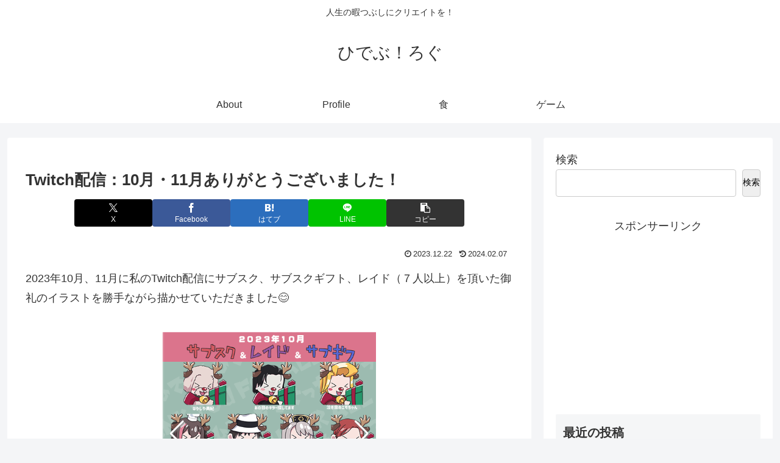

--- FILE ---
content_type: text/html; charset=utf-8
request_url: https://www.google.com/recaptcha/api2/aframe
body_size: 270
content:
<!DOCTYPE HTML><html><head><meta http-equiv="content-type" content="text/html; charset=UTF-8"></head><body><script nonce="ekXOGWvDq6VRv9hENbYZ6g">/** Anti-fraud and anti-abuse applications only. See google.com/recaptcha */ try{var clients={'sodar':'https://pagead2.googlesyndication.com/pagead/sodar?'};window.addEventListener("message",function(a){try{if(a.source===window.parent){var b=JSON.parse(a.data);var c=clients[b['id']];if(c){var d=document.createElement('img');d.src=c+b['params']+'&rc='+(localStorage.getItem("rc::a")?sessionStorage.getItem("rc::b"):"");window.document.body.appendChild(d);sessionStorage.setItem("rc::e",parseInt(sessionStorage.getItem("rc::e")||0)+1);localStorage.setItem("rc::h",'1769521271237');}}}catch(b){}});window.parent.postMessage("_grecaptcha_ready", "*");}catch(b){}</script></body></html>